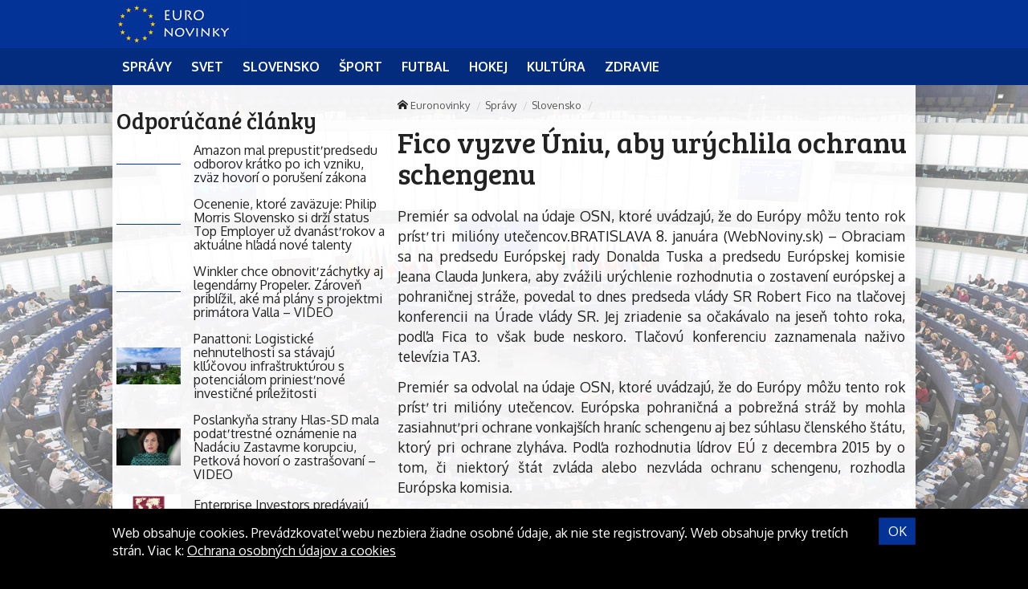

--- FILE ---
content_type: text/html; charset=UTF-8
request_url: https://euronovinky.eu/fico-vyzve-uniu-aby-urychlila-ochranu-schengenu/
body_size: 9442
content:
<!doctype html>
<html class="no-js" lang="sk-SK" prefix="og: http://ogp.me/ns#">
<head>
    <meta charset="utf-8">
    <meta http-equiv="X-UA-Compatible" content="IE=edge">
    <title>Fico vyzve Úniu, aby urýchlila ochranu schengenu - Euronovinky</title>
    <meta name="viewport" content="width=device-width, initial-scale=1.0, maximum-scale=1.0, user-scalable=no">

    <link rel="alternate" type="application/rss+xml" title="Euronovinky Feed"
          href="https://euronovinky.eu/feed/">

    <meta name='robots' content='max-image-preview:large' />

<!-- This site is optimized with the Yoast SEO plugin v8.4 - https://yoast.com/wordpress/plugins/seo/ -->
<link rel="canonical" href="https://euronovinky.eu/fico-vyzve-uniu-aby-urychlila-ochranu-schengenu/" />
<meta property="og:locale" content="sk_SK" />
<meta property="og:type" content="article" />
<meta property="og:title" content="Fico vyzve Úniu, aby urýchlila ochranu schengenu - Euronovinky" />
<meta property="og:description" content="Premiér sa odvolal na údaje OSN, ktoré uvádzajú, že do Európy môžu tento rok prísť tri milióny utečencov." />
<meta property="og:site_name" content="Euronovinky" />
<meta property="article:section" content="Slovensko" />
<meta property="article:published_time" content="2016-01-08T18:35:11+01:00" />
<meta name="twitter:card" content="summary" />
<meta name="twitter:description" content="Premiér sa odvolal na údaje OSN, ktoré uvádzajú, že do Európy môžu tento rok prísť tri milióny utečencov." />
<meta name="twitter:title" content="Fico vyzve Úniu, aby urýchlila ochranu schengenu - Euronovinky" />
<!-- / Yoast SEO plugin. -->

<link rel='dns-prefetch' href='//euronovinky.eu' />
<link rel='dns-prefetch' href='//fonts.googleapis.com' />
<script type="text/javascript">
/* <![CDATA[ */
window._wpemojiSettings = {"baseUrl":"https:\/\/s.w.org\/images\/core\/emoji\/15.0.3\/72x72\/","ext":".png","svgUrl":"https:\/\/s.w.org\/images\/core\/emoji\/15.0.3\/svg\/","svgExt":".svg","source":{"concatemoji":"\/\/euronovinky.eu\/wp\/wp-includes\/js\/wp-emoji-release.min.js?ver=6.6.2"}};
/*! This file is auto-generated */
!function(i,n){var o,s,e;function c(e){try{var t={supportTests:e,timestamp:(new Date).valueOf()};sessionStorage.setItem(o,JSON.stringify(t))}catch(e){}}function p(e,t,n){e.clearRect(0,0,e.canvas.width,e.canvas.height),e.fillText(t,0,0);var t=new Uint32Array(e.getImageData(0,0,e.canvas.width,e.canvas.height).data),r=(e.clearRect(0,0,e.canvas.width,e.canvas.height),e.fillText(n,0,0),new Uint32Array(e.getImageData(0,0,e.canvas.width,e.canvas.height).data));return t.every(function(e,t){return e===r[t]})}function u(e,t,n){switch(t){case"flag":return n(e,"\ud83c\udff3\ufe0f\u200d\u26a7\ufe0f","\ud83c\udff3\ufe0f\u200b\u26a7\ufe0f")?!1:!n(e,"\ud83c\uddfa\ud83c\uddf3","\ud83c\uddfa\u200b\ud83c\uddf3")&&!n(e,"\ud83c\udff4\udb40\udc67\udb40\udc62\udb40\udc65\udb40\udc6e\udb40\udc67\udb40\udc7f","\ud83c\udff4\u200b\udb40\udc67\u200b\udb40\udc62\u200b\udb40\udc65\u200b\udb40\udc6e\u200b\udb40\udc67\u200b\udb40\udc7f");case"emoji":return!n(e,"\ud83d\udc26\u200d\u2b1b","\ud83d\udc26\u200b\u2b1b")}return!1}function f(e,t,n){var r="undefined"!=typeof WorkerGlobalScope&&self instanceof WorkerGlobalScope?new OffscreenCanvas(300,150):i.createElement("canvas"),a=r.getContext("2d",{willReadFrequently:!0}),o=(a.textBaseline="top",a.font="600 32px Arial",{});return e.forEach(function(e){o[e]=t(a,e,n)}),o}function t(e){var t=i.createElement("script");t.src=e,t.defer=!0,i.head.appendChild(t)}"undefined"!=typeof Promise&&(o="wpEmojiSettingsSupports",s=["flag","emoji"],n.supports={everything:!0,everythingExceptFlag:!0},e=new Promise(function(e){i.addEventListener("DOMContentLoaded",e,{once:!0})}),new Promise(function(t){var n=function(){try{var e=JSON.parse(sessionStorage.getItem(o));if("object"==typeof e&&"number"==typeof e.timestamp&&(new Date).valueOf()<e.timestamp+604800&&"object"==typeof e.supportTests)return e.supportTests}catch(e){}return null}();if(!n){if("undefined"!=typeof Worker&&"undefined"!=typeof OffscreenCanvas&&"undefined"!=typeof URL&&URL.createObjectURL&&"undefined"!=typeof Blob)try{var e="postMessage("+f.toString()+"("+[JSON.stringify(s),u.toString(),p.toString()].join(",")+"));",r=new Blob([e],{type:"text/javascript"}),a=new Worker(URL.createObjectURL(r),{name:"wpTestEmojiSupports"});return void(a.onmessage=function(e){c(n=e.data),a.terminate(),t(n)})}catch(e){}c(n=f(s,u,p))}t(n)}).then(function(e){for(var t in e)n.supports[t]=e[t],n.supports.everything=n.supports.everything&&n.supports[t],"flag"!==t&&(n.supports.everythingExceptFlag=n.supports.everythingExceptFlag&&n.supports[t]);n.supports.everythingExceptFlag=n.supports.everythingExceptFlag&&!n.supports.flag,n.DOMReady=!1,n.readyCallback=function(){n.DOMReady=!0}}).then(function(){return e}).then(function(){var e;n.supports.everything||(n.readyCallback(),(e=n.source||{}).concatemoji?t(e.concatemoji):e.wpemoji&&e.twemoji&&(t(e.twemoji),t(e.wpemoji)))}))}((window,document),window._wpemojiSettings);
/* ]]> */
</script>
<style id='wp-emoji-styles-inline-css' type='text/css'>

	img.wp-smiley, img.emoji {
		display: inline !important;
		border: none !important;
		box-shadow: none !important;
		height: 1em !important;
		width: 1em !important;
		margin: 0 0.07em !important;
		vertical-align: -0.1em !important;
		background: none !important;
		padding: 0 !important;
	}
</style>
<link rel='stylesheet' id='wp-block-library-css' href='//euronovinky.eu/wp/wp-includes/css/dist/block-library/style.min.css?ver=6.6.2' type='text/css' media='all' />
<style id='classic-theme-styles-inline-css' type='text/css'>
/*! This file is auto-generated */
.wp-block-button__link{color:#fff;background-color:#32373c;border-radius:9999px;box-shadow:none;text-decoration:none;padding:calc(.667em + 2px) calc(1.333em + 2px);font-size:1.125em}.wp-block-file__button{background:#32373c;color:#fff;text-decoration:none}
</style>
<style id='global-styles-inline-css' type='text/css'>
:root{--wp--preset--aspect-ratio--square: 1;--wp--preset--aspect-ratio--4-3: 4/3;--wp--preset--aspect-ratio--3-4: 3/4;--wp--preset--aspect-ratio--3-2: 3/2;--wp--preset--aspect-ratio--2-3: 2/3;--wp--preset--aspect-ratio--16-9: 16/9;--wp--preset--aspect-ratio--9-16: 9/16;--wp--preset--color--black: #000000;--wp--preset--color--cyan-bluish-gray: #abb8c3;--wp--preset--color--white: #ffffff;--wp--preset--color--pale-pink: #f78da7;--wp--preset--color--vivid-red: #cf2e2e;--wp--preset--color--luminous-vivid-orange: #ff6900;--wp--preset--color--luminous-vivid-amber: #fcb900;--wp--preset--color--light-green-cyan: #7bdcb5;--wp--preset--color--vivid-green-cyan: #00d084;--wp--preset--color--pale-cyan-blue: #8ed1fc;--wp--preset--color--vivid-cyan-blue: #0693e3;--wp--preset--color--vivid-purple: #9b51e0;--wp--preset--gradient--vivid-cyan-blue-to-vivid-purple: linear-gradient(135deg,rgba(6,147,227,1) 0%,rgb(155,81,224) 100%);--wp--preset--gradient--light-green-cyan-to-vivid-green-cyan: linear-gradient(135deg,rgb(122,220,180) 0%,rgb(0,208,130) 100%);--wp--preset--gradient--luminous-vivid-amber-to-luminous-vivid-orange: linear-gradient(135deg,rgba(252,185,0,1) 0%,rgba(255,105,0,1) 100%);--wp--preset--gradient--luminous-vivid-orange-to-vivid-red: linear-gradient(135deg,rgba(255,105,0,1) 0%,rgb(207,46,46) 100%);--wp--preset--gradient--very-light-gray-to-cyan-bluish-gray: linear-gradient(135deg,rgb(238,238,238) 0%,rgb(169,184,195) 100%);--wp--preset--gradient--cool-to-warm-spectrum: linear-gradient(135deg,rgb(74,234,220) 0%,rgb(151,120,209) 20%,rgb(207,42,186) 40%,rgb(238,44,130) 60%,rgb(251,105,98) 80%,rgb(254,248,76) 100%);--wp--preset--gradient--blush-light-purple: linear-gradient(135deg,rgb(255,206,236) 0%,rgb(152,150,240) 100%);--wp--preset--gradient--blush-bordeaux: linear-gradient(135deg,rgb(254,205,165) 0%,rgb(254,45,45) 50%,rgb(107,0,62) 100%);--wp--preset--gradient--luminous-dusk: linear-gradient(135deg,rgb(255,203,112) 0%,rgb(199,81,192) 50%,rgb(65,88,208) 100%);--wp--preset--gradient--pale-ocean: linear-gradient(135deg,rgb(255,245,203) 0%,rgb(182,227,212) 50%,rgb(51,167,181) 100%);--wp--preset--gradient--electric-grass: linear-gradient(135deg,rgb(202,248,128) 0%,rgb(113,206,126) 100%);--wp--preset--gradient--midnight: linear-gradient(135deg,rgb(2,3,129) 0%,rgb(40,116,252) 100%);--wp--preset--font-size--small: 13px;--wp--preset--font-size--medium: 20px;--wp--preset--font-size--large: 36px;--wp--preset--font-size--x-large: 42px;--wp--preset--spacing--20: 0.44rem;--wp--preset--spacing--30: 0.67rem;--wp--preset--spacing--40: 1rem;--wp--preset--spacing--50: 1.5rem;--wp--preset--spacing--60: 2.25rem;--wp--preset--spacing--70: 3.38rem;--wp--preset--spacing--80: 5.06rem;--wp--preset--shadow--natural: 6px 6px 9px rgba(0, 0, 0, 0.2);--wp--preset--shadow--deep: 12px 12px 50px rgba(0, 0, 0, 0.4);--wp--preset--shadow--sharp: 6px 6px 0px rgba(0, 0, 0, 0.2);--wp--preset--shadow--outlined: 6px 6px 0px -3px rgba(255, 255, 255, 1), 6px 6px rgba(0, 0, 0, 1);--wp--preset--shadow--crisp: 6px 6px 0px rgba(0, 0, 0, 1);}:where(.is-layout-flex){gap: 0.5em;}:where(.is-layout-grid){gap: 0.5em;}body .is-layout-flex{display: flex;}.is-layout-flex{flex-wrap: wrap;align-items: center;}.is-layout-flex > :is(*, div){margin: 0;}body .is-layout-grid{display: grid;}.is-layout-grid > :is(*, div){margin: 0;}:where(.wp-block-columns.is-layout-flex){gap: 2em;}:where(.wp-block-columns.is-layout-grid){gap: 2em;}:where(.wp-block-post-template.is-layout-flex){gap: 1.25em;}:where(.wp-block-post-template.is-layout-grid){gap: 1.25em;}.has-black-color{color: var(--wp--preset--color--black) !important;}.has-cyan-bluish-gray-color{color: var(--wp--preset--color--cyan-bluish-gray) !important;}.has-white-color{color: var(--wp--preset--color--white) !important;}.has-pale-pink-color{color: var(--wp--preset--color--pale-pink) !important;}.has-vivid-red-color{color: var(--wp--preset--color--vivid-red) !important;}.has-luminous-vivid-orange-color{color: var(--wp--preset--color--luminous-vivid-orange) !important;}.has-luminous-vivid-amber-color{color: var(--wp--preset--color--luminous-vivid-amber) !important;}.has-light-green-cyan-color{color: var(--wp--preset--color--light-green-cyan) !important;}.has-vivid-green-cyan-color{color: var(--wp--preset--color--vivid-green-cyan) !important;}.has-pale-cyan-blue-color{color: var(--wp--preset--color--pale-cyan-blue) !important;}.has-vivid-cyan-blue-color{color: var(--wp--preset--color--vivid-cyan-blue) !important;}.has-vivid-purple-color{color: var(--wp--preset--color--vivid-purple) !important;}.has-black-background-color{background-color: var(--wp--preset--color--black) !important;}.has-cyan-bluish-gray-background-color{background-color: var(--wp--preset--color--cyan-bluish-gray) !important;}.has-white-background-color{background-color: var(--wp--preset--color--white) !important;}.has-pale-pink-background-color{background-color: var(--wp--preset--color--pale-pink) !important;}.has-vivid-red-background-color{background-color: var(--wp--preset--color--vivid-red) !important;}.has-luminous-vivid-orange-background-color{background-color: var(--wp--preset--color--luminous-vivid-orange) !important;}.has-luminous-vivid-amber-background-color{background-color: var(--wp--preset--color--luminous-vivid-amber) !important;}.has-light-green-cyan-background-color{background-color: var(--wp--preset--color--light-green-cyan) !important;}.has-vivid-green-cyan-background-color{background-color: var(--wp--preset--color--vivid-green-cyan) !important;}.has-pale-cyan-blue-background-color{background-color: var(--wp--preset--color--pale-cyan-blue) !important;}.has-vivid-cyan-blue-background-color{background-color: var(--wp--preset--color--vivid-cyan-blue) !important;}.has-vivid-purple-background-color{background-color: var(--wp--preset--color--vivid-purple) !important;}.has-black-border-color{border-color: var(--wp--preset--color--black) !important;}.has-cyan-bluish-gray-border-color{border-color: var(--wp--preset--color--cyan-bluish-gray) !important;}.has-white-border-color{border-color: var(--wp--preset--color--white) !important;}.has-pale-pink-border-color{border-color: var(--wp--preset--color--pale-pink) !important;}.has-vivid-red-border-color{border-color: var(--wp--preset--color--vivid-red) !important;}.has-luminous-vivid-orange-border-color{border-color: var(--wp--preset--color--luminous-vivid-orange) !important;}.has-luminous-vivid-amber-border-color{border-color: var(--wp--preset--color--luminous-vivid-amber) !important;}.has-light-green-cyan-border-color{border-color: var(--wp--preset--color--light-green-cyan) !important;}.has-vivid-green-cyan-border-color{border-color: var(--wp--preset--color--vivid-green-cyan) !important;}.has-pale-cyan-blue-border-color{border-color: var(--wp--preset--color--pale-cyan-blue) !important;}.has-vivid-cyan-blue-border-color{border-color: var(--wp--preset--color--vivid-cyan-blue) !important;}.has-vivid-purple-border-color{border-color: var(--wp--preset--color--vivid-purple) !important;}.has-vivid-cyan-blue-to-vivid-purple-gradient-background{background: var(--wp--preset--gradient--vivid-cyan-blue-to-vivid-purple) !important;}.has-light-green-cyan-to-vivid-green-cyan-gradient-background{background: var(--wp--preset--gradient--light-green-cyan-to-vivid-green-cyan) !important;}.has-luminous-vivid-amber-to-luminous-vivid-orange-gradient-background{background: var(--wp--preset--gradient--luminous-vivid-amber-to-luminous-vivid-orange) !important;}.has-luminous-vivid-orange-to-vivid-red-gradient-background{background: var(--wp--preset--gradient--luminous-vivid-orange-to-vivid-red) !important;}.has-very-light-gray-to-cyan-bluish-gray-gradient-background{background: var(--wp--preset--gradient--very-light-gray-to-cyan-bluish-gray) !important;}.has-cool-to-warm-spectrum-gradient-background{background: var(--wp--preset--gradient--cool-to-warm-spectrum) !important;}.has-blush-light-purple-gradient-background{background: var(--wp--preset--gradient--blush-light-purple) !important;}.has-blush-bordeaux-gradient-background{background: var(--wp--preset--gradient--blush-bordeaux) !important;}.has-luminous-dusk-gradient-background{background: var(--wp--preset--gradient--luminous-dusk) !important;}.has-pale-ocean-gradient-background{background: var(--wp--preset--gradient--pale-ocean) !important;}.has-electric-grass-gradient-background{background: var(--wp--preset--gradient--electric-grass) !important;}.has-midnight-gradient-background{background: var(--wp--preset--gradient--midnight) !important;}.has-small-font-size{font-size: var(--wp--preset--font-size--small) !important;}.has-medium-font-size{font-size: var(--wp--preset--font-size--medium) !important;}.has-large-font-size{font-size: var(--wp--preset--font-size--large) !important;}.has-x-large-font-size{font-size: var(--wp--preset--font-size--x-large) !important;}
:where(.wp-block-post-template.is-layout-flex){gap: 1.25em;}:where(.wp-block-post-template.is-layout-grid){gap: 1.25em;}
:where(.wp-block-columns.is-layout-flex){gap: 2em;}:where(.wp-block-columns.is-layout-grid){gap: 2em;}
:root :where(.wp-block-pullquote){font-size: 1.5em;line-height: 1.6;}
</style>
<link rel='stylesheet' id='open-sans-css' href='//fonts.googleapis.com/css?family=Open+Sans%3A400%2C300%2C700&#038;subset=latin%2Clatin-ext&#038;ver=21' type='text/css' media='all' />
<link rel='stylesheet' id='im_app-css' href='//euronovinky.eu/app/themes/euronovinky/assets/css/app.css?ver=21' type='text/css' media='all' />
<link rel='stylesheet' id='bree-css' href='//fonts.googleapis.com/css?family=Bree+Serif&#038;subset=latin%2Clatin-ext&#038;ver=1' type='text/css' media='all' />
<link rel='stylesheet' id='oxygen-css' href='//fonts.googleapis.com/css?family=Oxygen%3A400%2C700&#038;subset=latin%2Clatin-ext&#038;ver=1' type='text/css' media='all' />
<script type="text/javascript" src="//euronovinky.eu/wp/wp-includes/js/jquery/jquery.min.js?ver=3.7.1" id="jquery-core-js"></script>
<script type="text/javascript" src="//euronovinky.eu/wp/wp-includes/js/jquery/jquery-migrate.min.js?ver=3.4.1" id="jquery-migrate-js"></script>
<link rel="https://api.w.org/" href="https://euronovinky.eu/wp-json/" /><link rel="alternate" title="JSON" type="application/json" href="https://euronovinky.eu/wp-json/wp/v2/posts/9259" /><link rel="alternate" title="oEmbed (JSON)" type="application/json+oembed" href="https://euronovinky.eu/wp-json/oembed/1.0/embed?url=https%3A%2F%2Feuronovinky.eu%2Ffico-vyzve-uniu-aby-urychlila-ochranu-schengenu%2F" />
<link rel="alternate" title="oEmbed (XML)" type="text/xml+oembed" href="https://euronovinky.eu/wp-json/oembed/1.0/embed?url=https%3A%2F%2Feuronovinky.eu%2Ffico-vyzve-uniu-aby-urychlila-ochranu-schengenu%2F&#038;format=xml" />
<!--[if lt IE 9]>
    <script src="//euronovinky.eu/app/themes/idenmedia/assets/js/plugins/iefix/html5shiv.min.js"></script>
    <script src="//euronovinky.eu/app/themes/idenmedia/assets/js/plugins/iefix/respond.min.js"></script>
    <![endif]-->
   
            <link rel="shortcut icon" href="https://cdn.sita.sk/sites/26/2017/07/favicon-euronovinky.png">
    
    <script type="text/javascript">
        var ajaxurl = "\/wp\/wp-admin\/admin-ajax.php"    </script>
</head>
<body class="post-template-default single single-post postid-9259 single-format-standard admincheck-show md theme-light fico-vyzve-uniu-aby-urychlila-ochranu-schengenu page">
<header role="banner" am-Navbar>
    <div am-Container="logo">
        <div am-Logo>
  <a href="https://euronovinky.eu/"><img src="https://cdn.sita.sk/sites/26/2017/07/eunovinky-logo.jpg" alt="Euronovinky"></a></div>    </div>

    <div am-Ubermenu-Wrap>
        <div am-Container >
                <ul id="menu-hlavne-menu"
                   >
                    <li>
                        <a
                           href="https://euronovinky.eu/kategorie/spravy/"
                           tabindex="0"><span
                                   >Správy</span></a>
                    </li>
                    <li>
                        <a
                           href="https://euronovinky.eu/kategorie/spravy/svet/"
                           tabindex="0"><span
                                   >Svet</span></a>
                    </li>
                    <li>
                        <a
                           href="https://euronovinky.eu/kategorie/spravy/slovensko/"
                           tabindex="0"><span
                                   >Slovensko</span></a>
                    </li>
                    <li>
                        <a
                           href="https://euronovinky.eu/kategorie/sport/"
                           tabindex="0"><span
                                   >Šport</span></a>
                    </li>
                    <li>
                        <a
                           href="https://euronovinky.eu/kategorie/sport/futbal/"
                           tabindex="0"><span
                                   >Futbal</span></a>
                    </li>
                    <li>
                        <a
                           href="https://euronovinky.eu/kategorie/sport/hokej/"
                           tabindex="0"><span
                                   >Hokej</span></a>
                    </li>
                    <li>
                        <a
                           href="https://euronovinky.eu/kategorie/kultura/"
                           tabindex="0"><span
                                   >Kultúra</span></a>
                    </li>
                    <li>
                        <a
                           href="https://euronovinky.eu/kategorie/zdravie/"
                           tabindex="0"><span
                                   >Zdravie</span></a>
                    </li>
                </ul>
        </div>
    </div>

</header>
<!--[if lt IE 11]>
<div am-Container>
    <div am-Alert="danger">
        Žiaľ, používate <strong>zastaralý</strong> internetový prehliadač, niektoré funkcie preto nemusia fungovať správne.
        Prosím, <a href="http://browsehappy.com/">stianite si moderný prehliadač TU</a>, s ktorým stránka bude fungovať rýchlejšie a bez chýb. Ďakujeme.    </div>
</div>
<![endif]-->
<main role="main" am-Main="type:post">
    <div am-Container>
    <div am-Main-Content="type:post">
        <aside am-Sidebar="type:post" role="complementary">
    <div am-Sidebar-Content="type:post"><div am-Widget="widget_im_related_posts-2 widget_im_related_posts"><h2 am-Heading>Odporúčané články</h2><div am-Pair="rating-sidebar-content">
            <header am-Pair-Big>
                <a href="https://euronovinky.eu/amazon-mal-prepustit-predsedu-odborov-kratko-po-ich-vzniku-zvaz-hovori-o-poruseni-zakona/?utm_source=self&utm_medium=podtext&utm_campaign=podtext" title="Amazon mal prepustiť predsedu odborov krátko po ich vzniku, zväz hovorí o porušení zákona">
                    <h2 am-Heading>Amazon mal prepustiť predsedu odborov krátko po ich vzniku, zväz hovorí o porušení zákona</h2>
                </a>
            </header>
            <div am-Pair-Small>
                <figure am-FeaturedImage>
                    <a href="https://euronovinky.eu/amazon-mal-prepustit-predsedu-odborov-kratko-po-ich-vzniku-zvaz-hovori-o-poruseni-zakona/?utm_source=self&utm_medium=podtext&utm_campaign=podtext" title="Amazon mal prepustiť predsedu odborov krátko po ich vzniku, zväz hovorí o porušení zákona">
                                            </a>
                </figure>
            </div>
            </div><div am-Pair="rating-sidebar-content">
            <header am-Pair-Big>
                <a href="https://euronovinky.eu/ocenenie-ktore-zavazuje-philip-morris-slovensko-si-drzi-status-top-employer-uz-dvanast-rokov-a-aktualne-hlada-nove-talenty/?utm_source=self&utm_medium=podtext&utm_campaign=podtext" title="Ocenenie, ktoré zaväzuje: Philip Morris Slovensko si drží status Top Employer už dvanásť rokov a aktuálne hľadá nové talenty">
                    <h2 am-Heading>Ocenenie, ktoré zaväzuje: Philip Morris Slovensko si drží status Top Employer už dvanásť rokov a aktuálne hľadá nové talenty</h2>
                </a>
            </header>
            <div am-Pair-Small>
                <figure am-FeaturedImage>
                    <a href="https://euronovinky.eu/ocenenie-ktore-zavazuje-philip-morris-slovensko-si-drzi-status-top-employer-uz-dvanast-rokov-a-aktualne-hlada-nove-talenty/?utm_source=self&utm_medium=podtext&utm_campaign=podtext" title="Ocenenie, ktoré zaväzuje: Philip Morris Slovensko si drží status Top Employer už dvanásť rokov a aktuálne hľadá nové talenty">
                                            </a>
                </figure>
            </div>
            </div><div am-Pair="rating-sidebar-content">
            <header am-Pair-Big>
                <a href="https://euronovinky.eu/winkler-chce-obnovit-zachytky-aj-legendarny-propeler-zaroven-priblizil-ake-ma-plany-s-projektmi-primatora-valla-video/?utm_source=self&utm_medium=podtext&utm_campaign=podtext" title="Winkler chce obnoviť záchytky aj legendárny Propeler. Zároveň priblížil, aké má plány s projektmi primátora Valla – VIDEO">
                    <h2 am-Heading>Winkler chce obnoviť záchytky aj legendárny Propeler. Zároveň priblížil, aké má plány s projektmi primátora Valla – VIDEO</h2>
                </a>
            </header>
            <div am-Pair-Small>
                <figure am-FeaturedImage>
                    <a href="https://euronovinky.eu/winkler-chce-obnovit-zachytky-aj-legendarny-propeler-zaroven-priblizil-ake-ma-plany-s-projektmi-primatora-valla-video/?utm_source=self&utm_medium=podtext&utm_campaign=podtext" title="Winkler chce obnoviť záchytky aj legendárny Propeler. Zároveň priblížil, aké má plány s projektmi primátora Valla – VIDEO">
                                            </a>
                </figure>
            </div>
            </div><div am-Pair="rating-sidebar-content">
            <header am-Pair-Big>
                <a href="https://euronovinky.eu/panattoni-logisticke-nehnutelnosti-sa-stavaju-klucovou-infrastrukturou-s-potencialom-priniest-nove-investicne-prilezitosti/?utm_source=self&utm_medium=podtext&utm_campaign=podtext" title="Panattoni: Logistické nehnuteľnosti sa stávajú kľúčovou infraštruktúrou s potenciálom priniesť nové investičné príležitosti">
                    <h2 am-Heading>Panattoni: Logistické nehnuteľnosti sa stávajú kľúčovou infraštruktúrou s potenciálom priniesť nové investičné príležitosti</h2>
                </a>
            </header>
            <div am-Pair-Small>
                <figure am-FeaturedImage>
                    <a href="https://euronovinky.eu/panattoni-logisticke-nehnutelnosti-sa-stavaju-klucovou-infrastrukturou-s-potencialom-priniest-nove-investicne-prilezitosti/?utm_source=self&utm_medium=podtext&utm_campaign=podtext" title="Panattoni: Logistické nehnuteľnosti sa stávajú kľúčovou infraštruktúrou s potenciálom priniesť nové investičné príležitosti">
                        <img width="120" height="68" src="https://cdn.sita.sk/sites/23/2026/01/554479_panattoni_data-centrum_vizualizacia-676x380-120x68.jpg" class="attachment-featured_tiny size-featured_tiny wp-post-image" alt="554479_panattoni_data centrum_vizualizacia 676x380.jpg" decoding="async" srcset="https://cdn.sita.sk/sites/23/2026/01/554479_panattoni_data-centrum_vizualizacia-676x380-120x68.jpg 120w, https://cdn.sita.sk/sites/23/2026/01/554479_panattoni_data-centrum_vizualizacia-676x380-640x360.jpg 640w, https://cdn.sita.sk/sites/23/2026/01/554479_panattoni_data-centrum_vizualizacia-676x380-320x180.jpg 320w, https://cdn.sita.sk/sites/23/2026/01/554479_panattoni_data-centrum_vizualizacia-676x380-220x124.jpg 220w, https://cdn.sita.sk/sites/23/2026/01/554479_panattoni_data-centrum_vizualizacia-676x380.jpg 676w" sizes="(max-width: 120px) 100vw, 120px">                    </a>
                </figure>
            </div>
            </div><div am-Pair="rating-sidebar-content">
            <header am-Pair-Big>
                <a href="https://euronovinky.eu/poslankyna-strany-hlas-sd-mala-podat-trestne-oznamenie-na-nadaciu-zastavme-korupciu-petkova-hovori-o-zastrasovani-video/?utm_source=self&utm_medium=podtext&utm_campaign=podtext" title="Poslankyňa strany Hlas-SD mala podať trestné oznámenie na Nadáciu Zastavme korupciu, Petková hovorí o zastrašovaní – VIDEO">
                    <h2 am-Heading>Poslankyňa strany Hlas-SD mala podať trestné oznámenie na Nadáciu Zastavme korupciu, Petková hovorí o zastrašovaní – VIDEO</h2>
                </a>
            </header>
            <div am-Pair-Small>
                <figure am-FeaturedImage>
                    <a href="https://euronovinky.eu/poslankyna-strany-hlas-sd-mala-podat-trestne-oznamenie-na-nadaciu-zastavme-korupciu-petkova-hovori-o-zastrasovani-video/?utm_source=self&utm_medium=podtext&utm_campaign=podtext" title="Poslankyňa strany Hlas-SD mala podať trestné oznámenie na Nadáciu Zastavme korupciu, Petková hovorí o zastrašovaní – VIDEO">
                        <img width="120" height="68" src="https://cdn.sita.sk/sites/23/2026/01/554477_642a90d64dc32815206059-676x451-120x68.jpg" class="attachment-featured_tiny size-featured_tiny wp-post-image" alt="554477_642a90d64dc32815206059 676x451.jpg" decoding="async" srcset="https://cdn.sita.sk/sites/23/2026/01/554477_642a90d64dc32815206059-676x451-120x68.jpg 120w, https://cdn.sita.sk/sites/23/2026/01/554477_642a90d64dc32815206059-676x451-320x180.jpg 320w, https://cdn.sita.sk/sites/23/2026/01/554477_642a90d64dc32815206059-676x451-640x360.jpg 640w" sizes="(max-width: 120px) 100vw, 120px">                    </a>
                </figure>
            </div>
            </div><div am-Pair="rating-sidebar-content">
            <header am-Pair-Big>
                <a href="https://euronovinky.eu/enterprise-investors-predavaju-spolocnost-intersport-isi/?utm_source=self&utm_medium=podtext&utm_campaign=podtext" title="Enterprise Investors predávajú spoločnosť Intersport ISI">
                    <h2 am-Heading>Enterprise Investors predávajú spoločnosť Intersport ISI</h2>
                </a>
            </header>
            <div am-Pair-Small>
                <figure am-FeaturedImage>
                    <a href="https://euronovinky.eu/enterprise-investors-predavaju-spolocnost-intersport-isi/?utm_source=self&utm_medium=podtext&utm_campaign=podtext" title="Enterprise Investors predávajú spoločnosť Intersport ISI">
                        <img width="120" height="68" src="https://cdn.sita.sk/sites/23/2026/01/554475_ei_logo_1280x840-676x444-120x68.jpg" class="attachment-featured_tiny size-featured_tiny wp-post-image" alt="554475_ei_logo_1280x840 676x444.jpg" decoding="async" srcset="https://cdn.sita.sk/sites/23/2026/01/554475_ei_logo_1280x840-676x444-120x68.jpg 120w, https://cdn.sita.sk/sites/23/2026/01/554475_ei_logo_1280x840-676x444-320x180.jpg 320w, https://cdn.sita.sk/sites/23/2026/01/554475_ei_logo_1280x840-676x444-640x360.jpg 640w" sizes="(max-width: 120px) 100vw, 120px">                    </a>
                </figure>
            </div>
            </div><div am-Pair="rating-sidebar-content">
            <header am-Pair-Big>
                <a href="https://euronovinky.eu/zilinka-poda-spravnu-zalobu-pre-prelozenie-policajta-juhasa-estokovo-ministerstvo-nevyhovelo-jeho-protestu/?utm_source=self&utm_medium=podtext&utm_campaign=podtext" title="Žilinka podá správnu žalobu pre preloženie policajta Juhása, Eštokovo ministerstvo nevyhovelo jeho protestu">
                    <h2 am-Heading>Žilinka podá správnu žalobu pre preloženie policajta Juhása, Eštokovo ministerstvo nevyhovelo jeho protestu</h2>
                </a>
            </header>
            <div am-Pair-Small>
                <figure am-FeaturedImage>
                    <a href="https://euronovinky.eu/zilinka-poda-spravnu-zalobu-pre-prelozenie-policajta-juhasa-estokovo-ministerstvo-nevyhovelo-jeho-protestu/?utm_source=self&utm_medium=podtext&utm_campaign=podtext" title="Žilinka podá správnu žalobu pre preloženie policajta Juhása, Eštokovo ministerstvo nevyhovelo jeho protestu">
                        <img width="120" height="68" src="https://cdn.sita.sk/sites/23/2022/04/482867_fc8a8621-676x451-120x68.jpg" class="attachment-featured_tiny size-featured_tiny wp-post-image" alt="482867_fc8a8621 676x451.jpg" decoding="async" srcset="https://cdn.sita.sk/sites/23/2022/04/482867_fc8a8621-676x451-120x68.jpg 120w, https://cdn.sita.sk/sites/23/2022/04/482867_fc8a8621-676x451-320x180.jpg 320w, https://cdn.sita.sk/sites/23/2022/04/482867_fc8a8621-676x451-640x360.jpg 640w" sizes="(max-width: 120px) 100vw, 120px">                    </a>
                </figure>
            </div>
            </div><div am-Pair="rating-sidebar-content">
            <header am-Pair-Big>
                <a href="https://euronovinky.eu/cina-zaznamenala-rekordne-nizku-porodnost-demograficka-kriza-sa-prehlbuje/?utm_source=self&utm_medium=podtext&utm_campaign=podtext" title="Čína zaznamenala rekordne nízku pôrodnosť, demografická kríza sa prehlbuje">
                    <h2 am-Heading>Čína zaznamenala rekordne nízku pôrodnosť, demografická kríza sa prehlbuje</h2>
                </a>
            </header>
            <div am-Pair-Small>
                <figure am-FeaturedImage>
                    <a href="https://euronovinky.eu/cina-zaznamenala-rekordne-nizku-porodnost-demograficka-kriza-sa-prehlbuje/?utm_source=self&utm_medium=podtext&utm_campaign=podtext" title="Čína zaznamenala rekordne nízku pôrodnosť, demografická kríza sa prehlbuje">
                        <img width="120" height="68" src="https://cdn.sita.sk/sites/23/2026/01/554472_cina-676x451-120x68.jpg" class="attachment-featured_tiny size-featured_tiny wp-post-image" alt="554472_cina 676x451.jpg" decoding="async" srcset="https://cdn.sita.sk/sites/23/2026/01/554472_cina-676x451-120x68.jpg 120w, https://cdn.sita.sk/sites/23/2026/01/554472_cina-676x451-320x180.jpg 320w, https://cdn.sita.sk/sites/23/2026/01/554472_cina-676x451-640x360.jpg 640w" sizes="(max-width: 120px) 100vw, 120px">                    </a>
                </figure>
            </div>
            </div><div am-Pair="rating-sidebar-content">
            <header am-Pair-Big>
                <a href="https://euronovinky.eu/slovensko-oslavuje-33-rokov-v-osn-blanar-zdoraznuje-vyznam-mensich-krajin/?utm_source=self&utm_medium=podtext&utm_campaign=podtext" title="Slovensko oslavuje 33 rokov v OSN, Blanár zdôrazňuje význam menších krajín">
                    <h2 am-Heading>Slovensko oslavuje 33 rokov v OSN, Blanár zdôrazňuje význam menších krajín</h2>
                </a>
            </header>
            <div am-Pair-Small>
                <figure am-FeaturedImage>
                    <a href="https://euronovinky.eu/slovensko-oslavuje-33-rokov-v-osn-blanar-zdoraznuje-vyznam-mensich-krajin/?utm_source=self&utm_medium=podtext&utm_campaign=podtext" title="Slovensko oslavuje 33 rokov v OSN, Blanár zdôrazňuje význam menších krajín">
                        <img width="120" height="68" src="https://cdn.sita.sk/sites/23/2025/06/546277_67f6da7632efa600745890-676x451-120x68.jpg" class="attachment-featured_tiny size-featured_tiny wp-post-image" alt="546277_67f6da7632efa600745890 676x451.jpg" decoding="async" srcset="https://cdn.sita.sk/sites/23/2025/06/546277_67f6da7632efa600745890-676x451-120x68.jpg 120w, https://cdn.sita.sk/sites/23/2025/06/546277_67f6da7632efa600745890-676x451-320x180.jpg 320w, https://cdn.sita.sk/sites/23/2025/06/546277_67f6da7632efa600745890-676x451-640x360.jpg 640w" sizes="(max-width: 120px) 100vw, 120px">                    </a>
                </figure>
            </div>
            </div><div am-Pair="rating-sidebar-content">
            <header am-Pair-Big>
                <a href="https://euronovinky.eu/krasa-verzus-zdravie-kedy-moze-poistovna-preplatit-esteticku-operaciu/?utm_source=self&utm_medium=podtext&utm_campaign=podtext" title="Krása verzus zdravie: Kedy môže poisťovňa preplatiť „estetickú“ operáciu">
                    <h2 am-Heading>Krása verzus zdravie: Kedy môže poisťovňa preplatiť „estetickú“ operáciu</h2>
                </a>
            </header>
            <div am-Pair-Small>
                <figure am-FeaturedImage>
                    <a href="https://euronovinky.eu/krasa-verzus-zdravie-kedy-moze-poistovna-preplatit-esteticku-operaciu/?utm_source=self&utm_medium=podtext&utm_campaign=podtext" title="Krása verzus zdravie: Kedy môže poisťovňa preplatiť „estetickú“ operáciu">
                        <img width="120" height="68" src="https://cdn.sita.sk/sites/23/2026/01/554469_adobestock_258283915-676x451-120x68.jpeg" class="attachment-featured_tiny size-featured_tiny wp-post-image" alt="554469_adobestock_258283915 676x451.jpeg" decoding="async" srcset="https://cdn.sita.sk/sites/23/2026/01/554469_adobestock_258283915-676x451-120x68.jpeg 120w, https://cdn.sita.sk/sites/23/2026/01/554469_adobestock_258283915-676x451-320x180.jpeg 320w, https://cdn.sita.sk/sites/23/2026/01/554469_adobestock_258283915-676x451-640x360.jpeg 640w" sizes="(max-width: 120px) 100vw, 120px">                    </a>
                </figure>
            </div>
            </div></div><div am-Widget="text-2 widget_text"><h2 am-Heading>Zaujímavé odkazy</h2>			<div class="textwidget"><a href="http://europa.eu/index_sk.htm">http://europa.eu/index_sk.htm</a><br>
<a href="https://www.iuventa.sk/sk/Eurodesk/Europa/Europska-unia.alej">https://www.iuventa.sk/sk/Eurodesk/Europa/Europska-unia.alej</a><br>
<a href="http://www.europechess.org">http://www.europechess.org</a>
</div>
		</div><div am-Widget="text-3 widget_text">			<div class="textwidget"><a href='http://www.imeteo.sk' target='_blank' rel="noopener"><img src='http://www.imeteo.sk/images/forecast.png' alt='img' title='iMeteo.sk' style='display:block; max-width: 300px;width: 100%'></a></div>
		</div></div>
</aside>        <div am-Content="type:post">
    <div am-Content-Content="post">
                    <span js-Views="9259"></span>            <article itemscope itemtype="http://schema.org/Article" class="post-9259 post type-post status-publish format-standard has-post-thumbnail hentry category-slovensko">
                
                
                <ul am-Breadcrumb><li><span class="icon-home "></span> <a href="https://euronovinky.eu">Euronovinky</a></li><li><a href="https://euronovinky.eu/kategorie/spravy/" rel="category tag">Správy</a></li><li><a href="https://euronovinky.eu/kategorie/spravy/slovensko/" rel="category tag">Slovensko</a></li></ul>
                <header am-Page-Header>
                    <h1 am-Heading itemprop="headline">Fico vyzve Úniu, aby urýchlila ochranu schengenu</h1>
                </header>

                
                
                <div am-Content-TextWrap>
                    <div itemprop="articleBody" am-Content-Text>
                                                <p>Premiér sa odvolal na údaje OSN, ktoré uvádzajú, že do Európy môžu tento rok prísť tri milióny utečencov.BRATISLAVA 8. januára (WebNoviny.sk) &#8211; Obraciam sa na predsedu Európskej rady Donalda Tuska a predsedu Európskej komisie Jeana Clauda Junkera, aby zvážili urýchlenie rozhodnutia o zostavení európskej a pohraničnej stráže, povedal to dnes predseda vlády SR Robert Fico na tlačovej konferencii na Úrade vlády SR. Jej zriadenie sa očakávalo na jeseň tohto roka, podľa Fica to však bude neskoro. Tlačovú konferenciu zaznamenala naživo televízia TA3.</p>
<p>Premiér sa odvolal na údaje OSN, ktoré uvádzajú, že do Európy môžu tento rok prísť tri milióny utečencov. Európska pohraničná a pobrežná stráž by mohla zasiahnuť pri ochrane vonkajších hraníc schengenu aj bez súhlasu členského štátu, ktorý pri ochrane zlyháva. Podľa rozhodnutia lídrov EÚ z decembra 2015 by o tom, či niektorý štát zvláda alebo nezvláda ochranu schengenu, rozhodla Európska komisia.</p>
<p><i>,,Udalosti, ktoré sa momentálne dejú, nás nútia na ne príslušným spôsobom reagovať,&#8220;</i> uviedol Fico s tým, že urobil súvis medzi migračnou krízou a útokmi v Kolíne a zistil, že podobné útoky sa odohrali aj v ďalších európskych mestách, napríklad vo Švédsku. V oficiálnej správe nemeckého ministerstva vnútra, ktorou premiér disponuje, sa uvádza, že až 18 z 31 útočníkov proti ženám v Kolíne boli migranti.</p>
<p><i>,,Nemôžem v tejto chvíli nič iné, len zopakovať, že ani na základe povinných kvót, ani na základe dobrovoľného príspevku, nemôžeme dovoliť, aby na Slovensko prišlo naraz niekoľko tisíc migrantov,&#8220;</i> uviedol Fico.</p>
<p>Fico opätovne uviedol, že prezident Andrej Kiska i opozícia bagatelizujú tému migrácie a utečencov.</p>
<p> Zdroj: <a href="https://sita.sk/slovensko/clanok/1028087-fico-vyzve-uniu-aby-urychlila-ochranu-schengenu">WebNoviny.sk</a> © SITA Všetky práva vyhradené.</p>
                        <p am-Content-Date>8. januára 2016</p>
                    </div>
                </div>

                <div am-Tags itemprop="keywords"></div>


                
                
                
                <div am-Comments>
                    <div class="fb-comments" data-colorscheme="light"  data-href="http://euronovinky.eu/fico-vyzve-uniu-aby-urychlila-ochranu-schengenu/" data-width="100%" data-num-posts="4"></div>                </div>

                

            </article>

            <h2 class="h4"></h2>
            <div am-List js-List>
  </div>
            </div>
</div>            </div>
</div></main>

<!--[if lt IE 9]>
    <script src="//euronovinky.eu/app/themes/idenmedia/assets/js/plugins/iefix/indexof.js"></script>
    <script src="//euronovinky.eu/app/themes/idenmedia/assets/js/plugins/iefix/rem.min.js"></script>
    <![endif]-->
   <div am-Cookies js-Cookies>
            <div am-Container>
                <a am-Button="primary" am-Cookies-Button js-Cookies-Button href="#">OK</a>
                <p am-Cookies-Message>Web obsahuje cookies. Prevádzkovateľ webu nezbiera žiadne osobné údaje, ak nie ste registrovaný. Web obsahuje prvky tretích strán. Viac k: <a style="color: #fff;text-decoration: underline" href="https://inforaj.sk/ochrana-osobnych-udajov-a-cookies/" target="_blank">Ochrana osobných údajov a cookies</a></p>
            </div>
        </div><script type="text/javascript" src="//euronovinky.eu/wp/wp-includes/js/jquery/jquery.form.min.js?ver=4.3.0" id="jquery-form-js"></script>
<script type="text/javascript" src="//euronovinky.eu/app/themes/idenmedia/assets/js/plugins/modernizr/modernizr.js?ver=21" id="modernizr-js"></script>
<script type="text/javascript" src="//euronovinky.eu/app/themes/idenmedia/assets/vendor/amstrap/js/amstrap/helpers.js?ver=21" id="amstrap-js"></script>
<script type="text/javascript" src="//euronovinky.eu/app/themes/idenmedia/assets/vendor/jquery-mousewheel/jquery.mousewheel.min.js?ver=21" id="mousewheel-js"></script>
<script type="text/javascript" src="//euronovinky.eu/app/themes/idenmedia/assets/vendor/jquery-mousewheel-stop-propagation/mousewheelStopPropagation.js?ver=21" id="mousewheelStopPropagation-js"></script>
<script type="text/javascript" src="//euronovinky.eu/app/themes/idenmedia/assets/vendor/slick.js/slick/slick.js?ver=21" id="slick_js-js"></script>
<script type="text/javascript" src="//euronovinky.eu/app/themes/idenmedia/assets/js/plugins/spin.js/spin.js?ver=21" id="jqueryspin-js"></script>
<script type="text/javascript" src="//euronovinky.eu/app/themes/idenmedia/assets/vendor/fancybox/source/jquery.fancybox.pack.js?ver=21" id="fancybox-js"></script>
<script type="text/javascript" src="//euronovinky.eu/app/themes/idenmedia/assets/js/plugins/jquery.storageapi/jquery.storageapi.min.js?ver=21" id="storage-js"></script>
<script type="text/javascript" src="//euronovinky.eu/app/themes/idenmedia/assets/vendor/jquery.breakpoints2/breakpoints.js?ver=21" id="breakpoints-js"></script>
<script type="text/javascript" src="//euronovinky.eu/app/themes/idenmedia/assets/vendor/jquery.scrollTo/jquery.scrollTo.min.js?ver=21" id="scrollto-js"></script>
<script type="text/javascript" src="//euronovinky.eu/app/themes/idenmedia/assets/js/plugins/lazyload/lazyload.js?ver=21" id="lazyload-js"></script>
<script type="text/javascript" src="//euronovinky.eu/app/themes/idenmedia/assets/js/main.js?ver=21" id="im_main-js"></script>
<script type="text/javascript" src="//euronovinky.eu/app/themes/euronovinky/assets/js/plugins/affix.js?ver=1" id="affix-js"></script>
<script type="text/javascript" src="//euronovinky.eu/app/themes/euronovinky/assets/js/main.js?ver=1" id="im_cestujsi-js"></script>
<script defer src="https://static.cloudflareinsights.com/beacon.min.js/vcd15cbe7772f49c399c6a5babf22c1241717689176015" integrity="sha512-ZpsOmlRQV6y907TI0dKBHq9Md29nnaEIPlkf84rnaERnq6zvWvPUqr2ft8M1aS28oN72PdrCzSjY4U6VaAw1EQ==" data-cf-beacon='{"version":"2024.11.0","token":"c1d9d01e13aa447babbb39bd96c84bcb","r":1,"server_timing":{"name":{"cfCacheStatus":true,"cfEdge":true,"cfExtPri":true,"cfL4":true,"cfOrigin":true,"cfSpeedBrain":true},"location_startswith":null}}' crossorigin="anonymous"></script>
</body>
</html>
